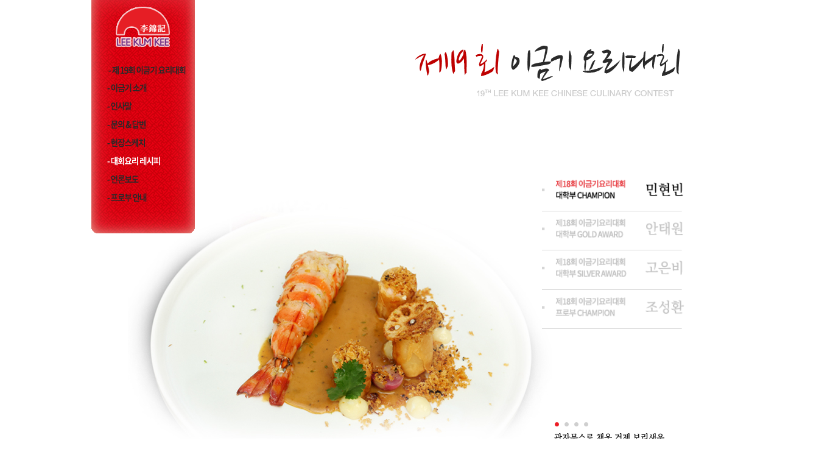

--- FILE ---
content_type: text/html
request_url: http://cookingcontest.co.kr/?nowpage=3&objpage=0&&BoardID=NOTICE&url=&boardtype=&lv=6
body_size: 6987
content:

<!DOCTYPE html PUBLIC "-//W3C//DTD XHTML 1.0 Transitional//EN" "http://www.w3.org/TR/xhtml1/DTD/xhtml1-transitional.dtd">
<html xmlns="http://www.w3.org/1999/xhtml" lang="ko" xml:lang="ko">
<head>
    <link rel="canonical" href="http://www.cookingcontest.co.kr/index.asp">
	<meta name="description" content="이금기 요리대회 공식 사이트">
	<meta http-equiv="content-type" content="text/html; charset=utf-8" />
	<meta name="naver-site-verification" content="37c9e2e9d8d29b594e1a34fbfe519e976a85016f" />
    <meta property="og:type" content="http://www.cookingcontest.co.kr/">
    <meta property="og:title" content="이금기 요리대회">
    <meta property="og:description" content="이금기 요리대회 공식 사이트">
    <meta property="og:image" content="http://www.cookingcontest.co.kr/images2/txt/tit_main_title.png">
    <meta property="og:url" content="http://www.cookingcontest.co.kr/">
	<title>이금기 요리대회</title>

	<link rel="stylesheet" type="text/css" href="../css2/layout_2013.css" media="all" />
	<script language="javascript" type="text/javascript" src="../js/embed.js"></script>
	<script language="javascript" type="text/javascript" src="../js/jquery-1.4.3.min.js"></script>
	<script language="javascript" type="text/javascript" src="../js/common.js"></script>
	<script type="text/javascript">
	if( COOKIE.get("today") != "Y") 
	{
		//window.open("popup.asp", "popup", "width=650, height=650");
		//window.open("popup.asp", "popup", "width=568, height=565");
		//window.open("popup.asp", "popup", "width=700, height=771, scrollbars=yes");
	}
	</script>
	<!--[if IE 6]>
	<script src="../js/DD_belatedPNG.js"></script>
	<script type="text/javascript">
		DD_belatedPNG.fix(".png img");
		DD_belatedPNG.fix(".png");
	</script>
	<![endif]-->
</head>
<body>
	<script type="text/javascript" src="./js/main_scroll.js"></script>
	<script>
	    //alert(window.location.host);
		if( window.location.host=="www.leekumkee.co.kr" || window.location.host=="leekumkee.co.kr")
			location.href="/qnc/ko/index.asp";

	</script>

	<div id="main_wrapper">
		<div id="visual" style="height:786px; overflow:hidden;">
			<img class="active" src="./images2/dummy/img_dummy_main0.jpg" width="1400" height="900" alt="관자무스로 채운 거제 보리새우, XO새우춘권, 중화야채피클" />
			<img src="./images2/dummy/img_dummy_main01.jpg" width="1400" height="900" alt="전북 음성의 메추리를 활용한 동파육과 육즙 하가우" />
			<img src="./images2/dummy/img_dummy_main02.jpg" width="1400" height="900" alt="크리스피 유자샐러드와 곁들인 중화식 바비큐 폭립" />
			<img src="./images2/dummy/img_dummy_main03.jpg" width="1400" height="900" alt="산호초 탕수육" />
		</div>

		<!-- 주 컨텐츠 영역 -->
		<div id="container">
	
			<!-- Left 메뉴 시작 -->
			<div id="left">
				<h1><a href="index.asp"><img src="../images2/txt/tit_snb.png" alt="이금기 요리대회" /></a></h1>
				<ul id="nav2013-new">
					<li><a href="sub1-1.asp?lv=1"><img src="../images2/txt/txt_nav1.png" alt="제18회 이금기 요리대회" /></a></li>
					<li><a href="sub2-1.asp?lv=2"><img src="../images2/txt/txt_nav2.png" alt="이금기 소개" /></a></li>
					<li><a href="sub3-1.asp?lv=3"><img src="../images2/txt/txt_nav3.png" alt="인사말" /></a></li>
					<li><a href="sub4-2.asp?lv=4"><img src="../images2/txt/txt_nav4.png" alt="문의 &amp; 답변" /></a></li>
					<li><a href="sub5-1.asp?lv=5"><img src="../images2/txt/txt_nav5.png" alt="현장스케치" /></a></li>
					<li class="on"><a href="sub6.asp?lv=6"><img src="../images2/txt/txt_nav6_on.png" alt="대회요리 레시피" /></a></li>
					<li><a href="sub7.asp?lv=7"><img src="../images2/txt/txt_nav7.png" alt="언론보도" /></a></li>
					<li><a href="sub1-3.asp?lv=8"><img src="../images2/txt/txt_nav8.png" alt="프로부 안내" /></a></li>
					
				</ul>
			</div>
			<!-- //Left 메뉴 끝 -->
			<!-- 본문 시작 -->
			<div id="content" class="png">
				<h1><img src="./images2/txt/txt_content0.png" alt="이금기 요리대회" /></h1>
				<ul id="tab" style="margin-top:125px;">
					<li><a href="#"><img src="./images2/txt/tab0_on.png" alt="제18회 이금기요리대회 대학부 CHAMPION  민현빈" style="margin-top:12px;vertical-align:bottom;width:240px;"/></a></li>
					<li ><a href="#"><img src="./images2/txt/tab01.png" alt="제18회 이금기요리대회 대학부 GOLD AWARD 안태원" style="margin-top:12px;vertical-align:bottom;width:240px;"/></a></li>
					<li ><a href="#"><img src="./images2/txt/tab02.png" alt="제18회 이금기요리대회 대학부 SILVER AWARD 고은비" style="margin-top:12px;vertical-align:bottom;width:240px;"/></a></li>
					<li style="height:70px;vertical-align:bottom;"><a href="#"><img src="./images2/txt/tab03.png" alt="제18회 이금기요리대회 프로부 CHAMPION 조성환" style="margin-top:12px;vertical-align:bottom;width:240px;"/></a></li>
				</ul>
				 <div id="selector">
				   <div>
					  <p>
						 <a href="#"><img src="http://www.cookingcontest.co.kr/images2/ico/ico_paging_on.png" id="slidepaging1" alt="" /></a>
						 <a href="#"><img src="http://www.cookingcontest.co.kr/images2/ico/ico_paging.png" id="slidepaging2" alt="" /></a>
						 <a href="#"><img src="http://www.cookingcontest.co.kr/images2/ico/ico_paging.png" id="slidepaging3" alt="" /></a>
						 <a href="#"><img src="http://www.cookingcontest.co.kr/images2/ico/ico_paging.png" id="slidepaging4" alt="" /></a>
					   </p>
					  <img src="/images2/txt/txt_tabcont0.png" id="slidecont1" alt="관자무스로 채운 거제 보리새우, XO새우춘권, 중화야채피클" />
					  <img src="/images2/txt/txt_tabcont01.png" alt="전북 음성의 메추리를 활용한 동파육과 육즙 하가우" id="slidecont2" style="display:none;" />
					  <img src="/images2/txt/txt_tabcont02.png" alt="크리스피 유자샐러드와 곁들인 중화식 바비큐 폭립" id="slidecont3" style="display:none;" />
					  <img src="/images2/txt/txt_tabcont03.png" alt="산호초 탕수육" id="slidecont4" style="display:none;" />
				   </div>
				</div>
			</div>
			<!-- //본문 끝 -->
		</div>
		<!-- //주 컨텐츠 영역 -->
		<!-- 하단 푸터 -->
		<div id="footer" class="png">
			<div>
				<img src="../images2/txt/txt_footer.png" alt="사이트 정보"  usemap="#imgmap201712214546" />
				<map id="imgmap201712214546" name="imgmap201712214546">
					<!--<area shape="rect" alt="주식회사 오뚜기" title="새창으로 연결" coords="793,2,974,55" href="https://www.facebook.com/TrueAussieBeefKorea/" target="_blank" />-->
					<area shape="rect" alt="이금기에 대해 더 알고 싶으시면" title="새창으로 연결" coords="755,62,973,92" href="https://kr.lkk.com/ko-kr" target="_blank" />
				</map>
			</div>
		</div>
		<!-- //하단 푸터 -->
	</div>
</body>
</html>

--- FILE ---
content_type: text/css
request_url: http://cookingcontest.co.kr/css2/layout_2013.css
body_size: 5599
content:
@charset "utf-8";
@import url('default.css');
@import url('board.css');

html, body{height:auto; overflow-x:hidden;}
html{overflow-y:scroll;}

/* layout */
#left{float:left; width:172px; height:383px; overflow:hidden; background:url(../images2/txt/bg_snb.png) left top no-repeat;}
#left h1	{text-align: center;margin-top: 10px;}
#left h1 img	{display: inline-block;}
#left ul{margin-top:25px;}
#left ul li{float:left;padding: 3px 0 3px 18px;}
#left ul li, #left ul li a{font-size:0;}
#container{position:relative; z-index:100; margin:0 auto; width:980px; height:1%; overflow:hidden;}
#content{position:relative; float:right; width:788px;}
#footer{padding-top:35px; height:120px; background:url(../images2/bg/bg_footer.png) left top repeat-x;}
#footer div{margin:0 auto; width:980px;}

/*
#sub_wrapper{background:url(../images/bg/bg_header.gif) left top repeat-x;}
#footer div{margin:0 auto; width:980px;}
*/

/* 메인 */
#main_wrapper{position:relative;}
#main_wrapper h1 img{display:inline;}
#main_wrapper #visual{position:absolute; z-index:50; top:0; left:50%; margin-left:-700px; width:1400px; height:786px;}
#main_wrapper #content{height:786px; text-align:right;}
#main_wrapper #main_container{position:relative; z-index:100;}
#main_wrapper #footer{margin-top:-30px;}
#main_wrapper #visual img{position:absolute; top:0; left:0; z-index:1;}
#main_wrapper #visual img.active{z-index:5;}
#selector{position:absolute; top:680px; left:568px;}
#selector p{margin:0 0 11px 1px; text-align:left;}
#selector p a{display:inline-block; margin-right:6px;}

#sub_wrapper{background:url(../images2/bg/bg_header.jpg) left top repeat-x;}
#sub_wrapper #footer{margin-top:80px;}

/* 페이지 위치 */
#page_header{position:relative; height:54px; overflow:hidden;}
#scrum{position:absolute; top:28px; right:0;}
#scrum, #scrum a{color:#676666;}
#scrum span{padding-right:2px;}
#page_header ul{padding-top:18px;height:36px; overflow:hidden;}
#page_header ul li{float:left; margin-right:2px;}

#page_title{margin:31px 0 0 20px;}

/* sub_title - 서브 타이틀 부분 */
#sub_container .sub_navi{width:818px; height:53px; padding-left:18px; margin-bottom:19px; background:url(../images/sub/sub_top_bg.gif) repeat-x 0 0;}
#sub_container .sub_navi .tap{padding-top:17px; float:left; height:36px;}
#sub_container .sub_navi .tap li{float:left; margin-right:2px;}

#sub_container .sub_navi .location{float:right; padding:29px 18px 0 0;}
#sub_container .sub_navi .location .goal{color:#6397d9;}
#sub_container .sub_navi .location img{vertical-align:middle;}

#sub_container .sub_title{height:38px; padding:0 0 16px 18px;}


/* sub_contents - 서브 내용부분 */
.sub_contents{padding-left:1px;}
/*.sub_contents{padding-left:1px; height:640px;  overflow-y:auto; overflow-x:hidden;} */

.rec_btn{padding-left:185px;}
.rec_btn li{float:left; margin-left:8px;}

.contest_list{margin:31px 0 0 20px; height:1%; overflow:hidden;}
.contest_list li{float:left;}
.contest_list .tab_subyear{display:block;width:100%;overflow:hidden;}
.contest_list .tab_subyear li{margin-right:2px; margin-bottom:2px;height:28px;float:left;}
.contest_list .img{margin-top:50px; height:334px;}
.contest_list .big{width:506px; height:334px; margin-right:6px; background:#f0f0f0;}
.contest_list .small{width:256px; height:334px; overflow:hidden;}
.contest_list .small div{width:260px;}
.contest_list .small ul li{width:126px; height:109px; margin:0 4px 4px 0; background:#f0f0f0;}
.contest_list .small img{cursor:pointer;}

.board{width:748px; margin:21px 0 0 20px; overflow:hidden;}

.board_list_box, .board_view_box{margin-top:0;}

.q_a{width:748px;}
.q_a img{vertical-align:middle;}
.q_a .question{margin:10px 0; width:770px; height:30px;  background:url(../images/common/dot_line.gif) repeat-x 0 bottom; cursor:pointer;}
.q_a .question li{background:url(../images/common/icon_q.gif) no-repeat 0 0; padding-left:20px;}
.q_a .answer{width:748px;  background:#eaeaea; padding:10px; color:#333;}
.q_a .answer li{background:url(../images/common/icon_a.png) no-repeat 0 0; padding-left:30px;line-height:25px;}

.space1{height:30px;}
.space2{height:20px;}
.space3{height:10px;}
.space4{height:5px;}
.space5{height:1px;}

.lst_thumnails{margin:30px 0 0 20px; width:768px; overflow:hidden;}
.lst_thumnails ul{width:110%; height:1%; overflow:hidden;}
.lst_thumnails ul li{float:left; margin:0 18px 12px 0; padding:12px 0 0 12px; width:166px; height:178px; background:url(../images2/bg/bg_thumnails.jpg) left top no-repeat;}
.lst_thumnails ul li .thum{display:block; width:154px; height:112px;}
.lst_thumnails ul li p.name{margin-top:10px;}
.lst_thumnails ul li p.name a{color:#302f2f;}
.lst_thumnails ul li p.date{color:#808080;}
.viw_thumnails{margin:30px 0 0 20px;}
.viw_thumnails .header{height:35px; overflow:hidden; border-top:1px solid #ccc; border-bottom:1px solid #dbdbdb; background:#eaeaea;}
.viw_thumnails .header h3, .viw_thumnails .header .hits, .viw_thumnails .header .date{position:relative; float:left; height:35px; line-height:37px;}
.viw_thumnails .header img{position:absolute; top:12px; left:0;}
.viw_thumnails .header h3{width:479px; padding-left:71px; color:#333;}
.viw_thumnails .header h3 img{left:18px;}
.viw_thumnails .header .hits{width:47px; padding-left:53px;}
.viw_thumnails .header .date{width:76px; padding-left:42px;}
.viw_thumnails .thum{margin-top:27px;text-align:center;}
.viw_thumnails .cont{margin:23px 0 89px 0;}
.viw_thumnails .btns{padding-top:16px; border-top:2px solid #e4e4e4; text-align:right;}

--- FILE ---
content_type: text/css
request_url: http://cookingcontest.co.kr/css2/default.css
body_size: 2488
content:
@charset "utf-8";


html, body, div, span, object, iframe, h1, h2, h3, h4, h5, h6, p, blockquote, pre, a, abbr, address, big, cite, code, del, dfn, em, font, img, ins, q, s, samp, small, strike, strong, sub, sup, tt, var, b, u, i, dl, dt, dd, ol, ul, li, fieldset, form, label, legend, table, caption, tbody, tfoot, thead, tr, th, td 
{margin:0; padding:0; font-family:'돋움', dotum, Arial,Trebuchet MS, Helvetica, sans-serif;}

html{line-height:0; height:100%;} /* opera 10 */
body{height:100%; font-size:0.75em; line-height:1.5; background:#fff; color:#777; font-family:'돋움', dotum, Arial,Trebuchet MS, Helvetica, sans-serif;}


p,br,body,td,table,tr,input,select,textarea { color:#777;font-family:"돋움";font-size:12px;line-height:150%; }

a:hover {color:#fa7220;  text-decoration:none;}

table{border-collapse:collapse; border-spacing:0;}
table caption{width:0; height:0; overflow:hidden; visibility:hidden; font-size:0; line-height:0;}

h1, h2, h3, h4, h5, h6{font-size:100%; margin:0; padding:0;}
h1 img, h2 img, h3 img, h4 img, h5 img, h6 img{display:block;}

img, fieldset, button{border:0 solid transparent;}
button img{display:none;}
img{vertical-align:top;}

ol, ul{list-style:none;}
blockquote, q{quotes:none;}
hr{display:none;}

a:link, a:visited{color:#5b5b5b; text-decoration:none;}
a:hover{text-decoration:none;}
a:active{text-decoration:none;}

textarea{overflow:auto;}
html:first-child select{padding-right:6px; height:20px;} /* Opera 9 & Below Fix */
option{padding-right:6px;} /* Firefox Fix */
legend{position:absolute; top:0; left:0; width:0; height:0; overflow:hidden; visibility:hidden; font-size:0; line-height:0;}

/* 보이지 않는 텍스트 */
.blindtext {visibility:visible; width:0; height:0; overflow:hidden; font-size:0; line-height:0; text-indent:-3000em; position:absolute;}


/*스크롤바 스타일 */
body {
scrollbar-3dLight-Color: #efefef; 
scrollbar-arrow-color: #777; 
scrollbar-base-color: #efefef; 
scrollbar-Face-Color: #dfdfdf; 
scrollbar-Track-Color: #efefef; 
scrollbar-DarkShadow-Color: #efefef; 
scrollbar-Highlight-Color: #fff; 
scrollbar-Shadow-Color: #ccc;
}

.download	{display:block;text-align:right;padding:35px 25px 15px 0;/*position: absolute;right: 25px;top: 45px;*/}
.download a	{display: inline-block;padding: 0 15px;line-height: 38px;background: #bd171c;color: #fff;font-size: 14px;border-radius: 5px;letter-spacing: -1px;}
.download a ~ a	{margin-left: 5px;}


--- FILE ---
content_type: text/css
request_url: http://cookingcontest.co.kr/css2/board.css
body_size: 2556
content:
@charset "utf-8";

/* board list */
.board_list_box{width:100%; background:url(../images/common/board_bg.gif) repeat-x 0 0; margin-top:16px; }
.board_list{width:100%; border-bottom:2px solid #f2f2f2;}
.board_list thead{padding-bottom:1px; }
.board_list thead img{vertical-align:top;}
.board_list th{height:25px; background:url(../images/common/board_line.gif) no-repeat right 50%; }
.board_list th.end{background:none;}
.board_list td{text-align:center; padding:12px 0; background:url(../images/common/dot_line.gif) repeat-x 0 bottom; }
.board_list td.aliL{text-align:left;}
.board_list td.end{background:none;}
.board_list img{vertical-align:middle;}




/* board write */
.board_write{width:100%; border-top:2px solid #ddd; border-bottom:2px solid #e4e4e4;}
.board_write img{vertical-align:middle;}
.board_write th{background:#f5f5f5 left 49%; text-align:center; height:30px; border-bottom:2px solid #fff; }

.board_write td{text-align:left; padding:7px 5px; border-bottom:1px solid #dbdbdb; margin-top:1px;}
.board_write em{color:#cc3366; font-style:normal;}
.board_write .input_text{height:17px; border:1px solid #ddd;}
.board_write .input_text_area{width:100%; height:200px; border:1px solid #ddd;}
.board_write .input_text_title{width:100%; border:1px solid #ddd;}
.board_write .input_file{width:100%; border:1px solid #ddd;}



/* board view */
.board_view_box{width:100%; background:url(../images/common/view_bg.gif) repeat-x 0 0; margin-top:16px; }
.board_view{width:100%; border-top:1px solid #ccc; border-bottom:2px solid #e4e4e4;}
.board_view img{vertical-align:middle;}
.board_view th{padding-left:18px; text-align:left; height:35px; border-bottom:1px solid #dbdbdb; background:url(../images/common/view_line.gif) no-repeat right 50%; }
.board_view th.end{background:none;}
.board_view td{text-align:left; padding:10px 5px; border-bottom:1px solid #dbdbdb;}
.board_view em{color:#333; font-style:normal;}
.board_view .input_file{width:100%; border:1px solid #ddd;}

.board_view .date{text-align:right; margin-left:3px;}



/* paging */
.paging{margin-top:10px; margin-bottom:20px;text-align:center;}
.paging strong{color:#ee0000;}
.paging img{vertical-align:middle;}


/* img_paging */
.img_paging{margin:10px 0 0 450px;; margin-bottom:20px; text-align:center;}
.img_paging strong{color:#ee0000;}
.img_paging img{vertical-align:middle;}




/* board btn */
.board_btn fieldset{text-align:left;}
.board_btn{text-align:right; margin-top:16px;}
.board_btn .btn{margin-left:1px;}




--- FILE ---
content_type: application/javascript
request_url: http://cookingcontest.co.kr/js/embed.js
body_size: 3494
content:
function fn_ShowEmbedObject(OBJ_ELEMENT_ID) {
    //alert(OBJ_ELEMENT_ID.text);
    document.write(OBJ_ELEMENT_ID.text);
    OBJ_ELEMENT_ID.id = "";
}

// Flash 
function FlashLoad(url,w,h,bg,t,code,id){
document.write("\
<object classid='clsid:d27cdb6e-ae6d-11cf-96b8-444553540000' codebase='http://fpdownload.macromedia.com/pub/shockwave/cabs/flash/swflash.cab#version=8,0,0,0' width="+w+" height="+h+" id="+id+">\
<param name='movie' value="+url+" />\
<param name='wmode' value="+t+" />\
<param name='bgcolor' value="+bg+" />\
<param name='allowScriptAccess' value='sameDomain' />\
<param name='quality' value='high' />\
<param name='menu' value='false' />\
<param name='flashVars' value='&"+code+"' />\
<embed src="+url+" width="+w+" height="+h+" name="+id+" bgcolor="+bg+" allowScriptAccess='sameDomain' quality='high' wmode='"+t+"' type='application/x-shockwave-flash' pluginspage='http://www.macromedia.com/go/getflashplayer' />\
</object>\
");
}

// ȭ���߾ӿ� ��â���� �Լ�
function new_window(url, name, option, width, height, left, top)
{
	var win_width;
	var win_height;

	// ��â�� ���� ��ǥ���� ���Ѵ�.
	if(screen.width < width)
	{
		win_width = 0;
		width = screen.width;
	}
	else
	{
		win_width = (screen.width - width) / 2;
	}

	if(screen.height < height)
	{
		win_height = 0;
		height = screen.height;
	}
	else
	{
		win_height = (screen.height - height) / 2;
	}

	// �ɼ�ó��
	if(!option)
	{
		option = "resizable=no,scrollbars=yes,menubar=no,status=no";
	}

	if(left)
		win_width = left;

	if(top)
		win_height = top;

	// ��â�� ����.
	window.open(url,name,option+',width='+width+',height='+height+',left='+win_width+',top='+win_height);
}


function fn_ShowEmbedObject(OBJ_ELEMENT_ID) {
    //alert(OBJ_ELEMENT_ID.text);
    document.write(OBJ_ELEMENT_ID.text);
    OBJ_ELEMENT_ID.id = "";
}


<!-- ��ũ ���� ���ֱ� --> 
function bluring(){ 
if(event.srcElement.tagName=="A"||event.srcElement.tagName=="IMG") document.body.focus();} 
document.onfocusin=bluring; 

<!-- �ѿ����̹��� -->
function MM_swapImgRestore() { //v3.0
  var i,x,a=document.MM_sr; for(i=0;a&&i<a.length&&(x=a[i])&&x.oSrc;i++) x.src=x.oSrc;
}

function MM_preloadImages() { //v3.0
  var d=document; if(d.images){ if(!d.MM_p) d.MM_p=new Array();
    var i,j=d.MM_p.length,a=MM_preloadImages.arguments; for(i=0; i<a.length; i++)
    if (a[i].indexOf("#")!=0){ d.MM_p[j]=new Image; d.MM_p[j++].src=a[i];}}
}

function MM_findObj(n, d) { //v4.01
  var p,i,x;  if(!d) d=document; if((p=n.indexOf("?"))>0&&parent.frames.length) {
    d=parent.frames[n.substring(p+1)].document; n=n.substring(0,p);}
  if(!(x=d[n])&&d.all) x=d.all[n]; for (i=0;!x&&i<d.forms.length;i++) x=d.forms[i][n];
  for(i=0;!x&&d.layers&&i<d.layers.length;i++) x=MM_findObj(n,d.layers[i].document);
  if(!x && d.getElementById) x=d.getElementById(n); return x;
}

function MM_swapImage() { //v3.0
  var i,j=0,x,a=MM_swapImage.arguments; document.MM_sr=new Array; for(i=0;i<(a.length-2);i+=3)
   if ((x=MM_findObj(a[i]))!=null){document.MM_sr[j++]=x; if(!x.oSrc) x.oSrc=x.src; x.src=a[i+2];}
}

<!-- ��â ���� -->
function MM_openBrWindow(theURL,winName,features) { //v2.0
  window.open(theURL,winName,features);
}



function LinkOpen(paraURL)
		{
			var moveURL = "../inc/openwin.php?TargetURL=" + paraURL;
			window.open(moveURL, 'LinkWin', 'scrollbars=yes,resizable=yes,top=0,left=0,width=800,height=600');
			
		}

--- FILE ---
content_type: application/javascript
request_url: http://cookingcontest.co.kr/js/common.js
body_size: 39976
content:
//쿠키 읽고 쓰기 
var COOKIE = {
	//쿠키값 설정하기 
	set:function (n,v,e,t) {       
		var expireDate = new Date();
		var cookieValue;

		switch ( t ) {
			case 'day' :
				expireDate.setDate(expireDate.getDate() + e);
				break;
			case 'hour' :
				expireDate.setTime(expireDate.getTime() + (e*60*60*1000));
				break;
			default :
				expireDate.setDate(expireDate.getDate() + e);
		}

		if ( e ) {
			cookieValue = escape(v)  + '; expires='+expireDate.toGMTString();
		} else {
			cookieValue = escape(v) ;
		}

		document.cookie = n + '=' + cookieValue + '; path=/';
	},

	//쿠키값 가져오기 
	get:function(n) {
		var cookies = document.cookie.split(';');
		var i, key, val, size, idx;
		size = cookies.length;
		for ( i=0; i<size; i++ ) {
			idx =  cookies[i].indexOf('=');
			key = cookies[i].substr(0, idx);
			val = cookies[i].substr(idx+1);			
			key = key.replace(/^\s+|\s+$/g,"");

			if ( key == n ) {
				return unescape(val);
			}
		}

	},

//쿠키값 삭제하기 
	del:function(n) {
		this.set(n,'',-1);

	}
}



//정규 표현식을 사용하여 화이트스페이스를 빈문자로 전환
function trim(str){
	str = str.replace(/^\s*/,'').replace(/\s*$/, ''); 
	return str; //변환한 스트링을 리턴.
}

//스크롤 없는 팝업창 띄우기
function pop_up(url, name, w, h){
	var winpos = "left=" + ((window.screen.width-parseInt(w))/2) + ",top=" + ((window.screen.height-parseInt(h))/2) + ",width=" + w + ",height=" + h;
	window.open(url, name, winpos);
}

//스크롤 있는 팝업창 띄우기
function scroll_popup(url, name, w, h){
	var winpos = "scrollbars=yes,left=" + ((window.screen.width-parseInt(w))/2) + ",top=" + ((window.screen.height-parseInt(h))/2) + ",width=" + w + ",height=" + h;
	window.open(url, name, winpos);
}



//숫자만 입력-------------------------------------
function onlynum(theField){
	
	var inText = theField.value;
	var ret;

	for (var i = 0; i < inText.length; i++) {
	    ret = inText.charCodeAt(i);
		if (!((ret > 47) && (ret < 58)||ret==8 || ret==9 || ret==13 || ret==46))  {
			alert("숫자만 입력하세요.   ");
			theField.value = "";
			theField.focus();
			return false;
		}
	}
	//return true;
}


//한글만 입력-------------------------------------
function onlyhan(theField) {
	//var form = document.form1;
	var box = theField;
	var str = box.value;
	for(i=0; i<str.length; i++){
		if(!((str.charCodeAt(i) > 0x3130 && str.charCodeAt(i) < 0x318F) || (str.charCodeAt(i) >= 0xAC00 && str.charCodeAt(i) <= 0xD7A3))){
			alert("한글만 입력하세요.   ");
			box.value = "";
			return false;
		}
		else; // 처리
	}
}


//바이트수 체크 함수 
function checkBytes(expression)
{
	  var VLength=0;
	  var temp = expression;
	  var EscTemp;
	  if(temp!="" & temp !=null)
	  {
		   for(var i=0;i<temp.length;i++) 
		   {
			    if (temp.charAt(i)!=escape(temp.charAt(i)))  
			    {
				     EscTemp=escape(temp.charAt(i));
				     if (EscTemp.length>=6)
				      	VLength+=2;
				     else
				      	VLength+=1;
			    }
			    else
			     	VLength+=1;
		   }
	  }
	  return VLength;
 }

 /**
 * 입력받을 수 있는 값을 필터링한다.
 * ex : <input type="text" ..... onkeydown="filterInputData('[0-9]')"> ; 숫자만 키입력이 가능한 text filed
 * ex : <input type="text" ..... onkeydown="filterInputData('[0-9a-zA-Z]')"> ; 영문,숫자만 키입력이 가능한 text filed
 * @param filter : 필터링할 정규표현식 ex) '[0-9]':0~9의 값만 허용, '[a-zA-Z]':알파벳만 허용
 * @return 
 */
function filterInputData(filter) 
{
    if (filter) 
    {
    	var sKey = String.fromCharCode(event.keyCode);
        var re = new RegExp(filter);
        if (!re.test(sKey)) 
        {
			key = window.event.keyCode;
			if ( !(key==13||key==8||key==46) ){
        		alert('숫자만 입력하세요');
				event.returnValue = false;
			}
        }
    }
}

function chkWorkNumb(strNumb) 
{ 
	//   제목   :  사업자 등록번호 Check
	//
	//   사용법
	//
	//   입력된 사업자 등록번호의 유효성을 Check
	//   입력된 사업자번호는 "-"를 제외한 숫자만을 입력하여야한다.
	//
	//   strNumb : 사업자 등록번호 입력란 NAME 
	//

	// 입력란의 객체 생성
	strNumb_obj = eval("document.all." + strNumb);

	// 첫번째 입력란에 입력된 text
	strNumb_num = strNumb_obj.value;

	if(isNaN(strNumb_num)) 
        	{ 
				alert("숫자만 입력되어야합니다."); 
				text_clear(strNumb); //입력란 clear
				strNumb_obj.focus(); //입력란 focus
			    return false; 
        	} 

	if(strNumb_num.length != 10) 
        	{ 
				alert("사업자등록번호가 잘못되었습니다."); 
				text_clear(strNumb); //입력란 clear
				strNumb_obj.focus(); //입력란 focus
			    return false; 
			} 


	//////////////////////////////////////////////////////////
	//    사업자등록번호 유효성 확인 루틴					//
	//////////////////////////////////////////////////////////


	sumMod = 0; 

	
	sumMod += parseInt(strNumb_num.substring(0,1)); 
	sumMod += parseInt(strNumb_num.substring(1,2)) * 3 % 10; 
	sumMod += parseInt(strNumb_num.substring(2,3)) * 7 % 10; 
	sumMod += parseInt(strNumb_num.substring(3,4)) * 1 % 10; 
	sumMod += parseInt(strNumb_num.substring(4,5)) * 3 % 10; 
	sumMod += parseInt(strNumb_num.substring(5,6)) * 7 % 10; 
	sumMod += parseInt(strNumb_num.substring(6,7)) * 1 % 10; 
	sumMod += parseInt(strNumb_num.substring(7,8)) * 3 % 10; 
	sumMod += Math.floor(parseInt(strNumb_num.substring(8,9)) * 5 / 10); 
	sumMod += parseInt(strNumb_num.substring(8,9)) * 5 % 10; 
	sumMod += parseInt(strNumb_num.substring(9,10)); 
	if(sumMod % 10 != 0) 
		{ 
		alert("사업자등록번호가 잘못되었습니다."); 
		text_clear(strNumb); //입력란 clear
		strNumb_obj.focus(); //입력란 focus
		return false; 
		} 

	//////////////////////////////////////////////////////////
	//    확인 루틴끝										//
	//////////////////////////////////////////////////////////
} 


function emailCheck (emailad,input_id) 
{
	//   제목   :  이메일 Check
	//
	//   사용법
	//
	//   입력된 이메일의 유효성을 Check
	//   emailad : 사용자가 입력한 이메일 전체
	//   input_id : 이메일 입력필드 name


	// 입력란의 객체 생성
	input_obj = document.getElementById(input_id);
	
	// 이메일 유효성 확인 정규식 시작
	
	var exclude=/[^@\-\.\w]|^[_@\.\-]|[\._\-]{2}|[@\.]{2}|(@)[^@]*\1/;
	var check=/@[\w\-]+\./;
	var checkend=/\.[a-zA-Z]{2,3}$/;


	if(((emailad.search(exclude) != -1)||(emailad.search(check)) == -1)||(emailad.search(checkend) == -1))
	{
		alert("이메일 형식이 아닙니다");
		input_obj.value="";
		input_obj.focus();  //입력란 focus
		return false;
	}
	else 
	{
		return true;
	}
	
	// 정규식 끝
}
 

function validation_object(obj)
{

	//   제목   :  VALIDATION OBJECT
	//
	//   사용법
	//
	//   해당객체의 유효성을 확인한다.
	//   확인 가능 객체는 <input type="text,password">,<textarea>두가지 객체를 지원한다.
	//	 유효성 체크를 완료한경우 true를 체크도중 오류발생시 false를 반환
	//	 체크방법은 해당 객체의 Attribute를 확인하여 이로 유효성여부를 확인
	//
	//	 Attribute종류
	//	
	//	 minlength : 최소 입력길이 (minlength = "숫자" 형태로 기록)
	//   insert_type : 입력문자열의 type 
	//                 kor : 한글만 입력
	//                 eng : 영어만 입력
	//                 num : 숫자만 입력
	//                 kornum : 한글과 숫자만 입력
	//                 engnum : 영어와 숫자만 입력
	//                 engkor : 한글과 영어만 입력
	//	 essential_type : 필수 입력여부 (y,n으로 구분입력)
	//
	//   obj : 유효성을 확인한 객체 (this형태로 입력)
	//
	
	
 	if (obj.value =="")
	{
		return true;
	}

	minlength = obj.minlength; // 최소 입력길이
	
	insert_type = obj.insert_type; // 입력문자열 type

	essential_type = obj.essential_type; // 필수 입력 여부
	
	target_text = obj.value;  // 확인 대상 문자열
	
	target_text = replace_empty_string(target_text); //  문자열에서 공백 제거
	
	if (essential_type != null) // attribute의 존재 여부검사
	{
		if(essential_type == "y") // 필수 입력항목인지 여부 확인
		{
			if(target_text =="")
			{
				// 입력문자열 없음
				
				alert("필수항목을 입력하십시요"); // 오류 메세지 출력 
				obj.focus(); // 확인 대상 객체로 focus이동
				return false; // false반환
			}
		}
	}	
	if (minlength != null) // attribute의 존재 여부검사
	{
		if (new Number(minlength) > target_text.length) // 최소 입력길이와 대상문자열의 길이 비교
		{
			alert("해당항목은 " + minlength + "글자 이상 입력하여야 합니다."); // 오류 메세지 출력
			obj.value = "" 
			obj.focus(); // 확인 대상 객체로 focus이동
			return false; // false반환
		}
	}
	
	if (insert_type != null)// attribute의 존재 여부검사
	{
		// insert type에 따라 switch문 실행
		
		switch(insert_type)
		{
			case "kor" : // 한글만 입력
				
				status = 1; // 에러 확인 코드
				
				l1 = target_text.length;  // 문자열 길이
				
				// 문자열을 한개씩 분리하여 type확인
				for (i=0;i<l1;i++)
				{
					test_string = target_text.substring(i,i+1);  // 문자열 분리
					test_string_code = test_string.charCodeAt(0); // type확인
				 
					if (test_string_code > 44031 && test_string_code < 63087)
					{
						// 한글
						status = 1;
					}
					else
					{
						// 한글이 아닐경우
						status = 2; // 상태 변경
						break;// LOOP종료
					}
					
				}
				if (status == 2) // 에러 상태 확인
				{
					// 오류발생
					
					alert("해당 입력란은 한글만 입력할수 있습니다."); // 오류메세지 출력
					obj.value = ""; // 입력 객체 초기화
					obj.focus(); // 입력 객체 포커스 이동
					return false; // false반환
				}
				break; // switch문 종료
				
			case "eng" : // 영어만 입력
				status = 1; // 에러 확인 코드
				
				l1 = target_text.length; // 문자열 길이
				
				// 문자열을 한개씩 분리하여 type확인
				
				for (i=0;i<l1;i++)
				{
					test_string = target_text.substring(i,i+1); // 문자열 분리
					test_string_code = test_string.charCodeAt(0); // type확인
				 
					if ((test_string_code > 64 && test_string_code < 91)||(test_string_code > 96 && test_string_code < 123))
					{
						// 영문
						status = 1;
					}
					else
					{
						//영문이 아닐경우
						status = 2; // 상태 변경
						break; // LOOP종료
					}
					
				}
				if (status == 2) // 에러 상태 확인
				{
					// 오류발생
					
					alert("해당 입력란은 영어만 입력할수 있습니다."); // 오류메세지 출력
					obj.value = ""; // 입력 객체 초기화
					obj.focus(); // 입력 객체 포커스 이동
					return false; // false반환
				}		
				break; // switch문 종료
					
			case "num" : // 숫자만 입력
				status = 1; // 에러 확인 코드
				
				target_text = obj.value;	// 숫자체크시 공백이 있을시 error처리
				l1 = target_text.length; // 문자열 길이
				
				// 문자열을 한개씩 분리하여 type확인
				
				for (i=0;i<l1;i++)
				{
					test_string = target_text.substring(i,i+1); // 문자열 분리
					test_string_code = test_string.charCodeAt(0); // type확인
				 
					if (test_string_code > 47 && test_string_code < 58)
					{
						// 숫자
						status = 1;
					}
					else
					{
						// 숫자가 아닐 경우
						status = 2; // 상태 변경
						break; // LOOP종료
					}
					
				}
				if (status == 2) // 에러 상태 확인
				{
					// 오류발생
					alert("해당 입력란은 숫자만 입력할수 있습니다."); // 오류메세지 출력
					obj.value = ""; // 입력 객체 초기화
					obj.focus(); // 입력 객체 포커스 이동
					return false; // false반환
				}		
				break; // switch문 종료
							
			case "engnum" : // 영어와 숫자만 입력
			
				status = 1; // 에러 확인 코드
				
				l1 = target_text.length; // 문자열 길이
				
				// 문자열을 한개씩 분리하여 type확인
				
				for (i=0;i<l1;i++)
				{
					test_string = target_text.substring(i,i+1); // 문자열 분리
					test_string_code = test_string.charCodeAt(0); // type확인
				 
					if ((test_string_code > 64 && test_string_code < 91)||(test_string_code > 96 && test_string_code < 123) || (test_string_code > 47 && test_string_code < 58))
					{
						// 영어와 숫자
						status = 1;
					}
					else
					{
						// 영어와 숫자가 아닐경우
						status = 2; // 상태 변경
						break; // LOOP종료
					}
					
				}
				if (status == 2)// 에러 상태 확인
				{
					// 오류발생
					alert("해당 입력란은 영어와 숫자만 입력할수 있습니다."); // 오류메세지 출력
					obj.value = ""; // 입력 객체 초기화
					obj.focus(); // 입력 객체 포커스 이동
					return false; // false반환
				}		
				break; // switch문 종료
				
			case "kornum" : // 한글과 숫자만 입력
				status = 1; // 에러 확인 코드
				
				l1 = target_text.length; // 문자열 길이
				
				// 문자열을 한개씩 분리하여 type확인
				
				for (i=0;i<l1;i++)
				{
					test_string = target_text.substring(i,i+1); // 문자열 분리
					test_string_code = test_string.charCodeAt(0); // type확인
				 
					if ((test_string_code > 47 && test_string_code < 58) || (test_string_code > 44031 && test_string_code < 63087))
					{
						// 한글과 숫자
						status = 1;
					}
					else
					{
						// 한글과 숫자가 아닐경우
						status = 2; // 상태 변경
						break; // LOOP종료
					}
					
				}
				if (status == 2) // 에러 상태 확인
				{
					// 오류발생
					
					alert("해당 입력란은 한글과 숫자만 입력할수 있습니다."); // 오류메세지 출력
					obj.value = ""; // 입력 객체 초기화
					obj.focus(); // 입력 객체 포커스 이동
					return false; // false반환
				}		
				break; // switch문 종료
						
			case "engkor" : // 영어와 한글만 입력
				status = 1; // 에러 확인 코드
				
				l1 = target_text.length; // 문자열 길이
				
				// 문자열을 한개씩 분리하여 type확인
				
				for (i=0;i<l1;i++)
				{
					test_string = target_text.substring(i,i+1); // 문자열 분리
					test_string_code = test_string.charCodeAt(0); // type확인
				 
					if ((test_string_code > 64 && test_string_code < 91)||(test_string_code > 96 && test_string_code < 123) || (test_string_code > 44031 && test_string_code < 63087))
					{
						//영어와 한글
						status = 1;
					}
					else
					{
						//영어와 한글이 아닐경우
						status = 2; // 상태 변경
						break; // LOOP종료
					}
					
				}
				if (status == 2) // 에러 상태 확인
				{
					// 오류발생
					alert("해당 입력란은 한글과 영어만 입력할수 있습니다.");// 오류메세지 출력
					obj.value = ""; // 입력 객체 초기화
					obj.focus(); // 입력 객체 포커스 이동
					return false; // false반환
				}		
				break; // switch문 종료

			case "engkornum" : // 영어와 한글와 숫자만 입력
				status = 1; // 에러 확인 코드

				l1 = target_text.length; // 문자열 길이
				
				// 문자열을 한개씩 분리하여 type확인
				
				for (i=0;i<l1;i++)
				{
					test_string = target_text.substring(i,i+1); // 문자열 분리
					test_string_code = test_string.charCodeAt(0); // type확인

					if ((test_string_code > 64 && test_string_code < 91)||(test_string_code > 96 && test_string_code < 123) || (test_string_code > 44031 && test_string_code < 63087)|| (test_string_code > 47 && test_string_code < 58))
					{
						//영어와 한글와 숫자
						status = 1;
					}
					else
					{
						//영어와 한글와 숫자가 아닐경우
						status = 2; // 상태 변경
						break; // LOOP종료
					}
					
				}
				if (status == 2) // 에러 상태 확인
				{
					// 오류발생
					alert("해당 입력란은 한글과 영어와 숫자만 입력할수 있습니다.");// 오류메세지 출력
					obj.value = ""; // 입력 객체 초기화
					obj.focus(); // 입력 객체 포커스 이동
					return false; // false반환
				}		
				break; // switch문 종료
		}
	}	
	
	return true;
}
 
 
function replace_string(oritext,targettext,replacetext)
{

	//   제목   :  REPLACE STRING
	//
	//   사용법
	//
	//   문자열내의 특정 문자를 다른 문자로 치환
	//	 문자열 치환후 최종결과를 반환
	//
	//   oritext : 전체 문자열
	//   targettext : 변경 대상 문자
	//   replacetext : 변경할 문자
	//
	
	while(oritext.indexOf(targettext) != "-1")
	{	
		oritext = oritext.replace(targettext,replacetext);
	}
	return oritext;
}
 
function check_email_two_obj(obj_name1,obj_name2)
{
	//   제목   :  이메일 Check
	//
	//   사용법
	//
	//   두개의 입력 필드에 입력된 이메일의 유효성을 Check
	//   obj_name1 : 사용자가 입력한 이메일의 첫번째 필드 Name
	//   obj_name2 : 사용자가 입력한 이메일의 두번째 필드 Name


	// 입력란의 객체 생성
	obj1 = eval("document.all." + obj_name1);
	obj2 = eval("document.all." + obj_name2);
	
	mail1 = obj1.value
	mail2 = obj2.value
	
	if (mail1 == "")
	{
		alert("이메일 형식이 아닙니다");
		text_clear(obj_name1)
		obj1.focus()
		return false;
	}
	if (mail2 == "")
	{
		alert("이메일 형식이 아닙니다");	
		text_clear(obj_name2)
		obj12.focus()
		return false;
	}
	
	emailad = mail1 + "@" + mail2
	// 이메일 유효성 확인 정규식 시작
	
	var exclude=/[^@\-\.\w]|^[_@\.\-]|[\._\-]{2}|[@\.]{2}|(@)[^@]*\1/;
	var check=/@[\w\-]+\./;
	var checkend=/\.[a-zA-Z]{2,3}$/;


	if(((emailad.search(exclude) != -1)||(emailad.search(check)) == -1)||(emailad.search(checkend) == -1))
	{
		alert("이메일 형식이 아닙니다");
		text_clear(obj_name1 + "|" + obj_name2); //입력란 clear
		obj1.focus()  //입력란 focus
		return false;
	}
	else 
	{
		return true;
	}
	
	// 정규식 끝	
}



function chkYear(obj_name) 
{
//alert('chkYear');

	//   제목   :  년도 Check
	//
	//   사용법
	//
	//   입력된 년도의 유효성을 Check
	//   obj_name : 사용자가 입력한 필드 Name
	
	// 객체 생성
	obj = eval("document.all." + obj_name);
	
	var year = obj.value;

	if(year=="")
		return true;

	if ((year.length!=4)|| isNaN(year) || year < 1900) 
	{
		// 입력된 년도가 4자리인지 숫자로 구성된 것인지 검사
			
		alert("년도 입력이 올바르지 않습니다");
		obj.value = "";
		obj.focus();
		return false;
	}
	else
	{
		return true;
	}
}
 
function chkMonth(obj_name) 
{

	//   제목   :  월 Check
	//
	//   사용법
	//
	//   입력된 월의 유효성을 Check
	//   obj_name : 사용자가 입력한 필드 Name
	
	// 객체 생성
	obj = eval("document.all." + obj_name);
	
	var month = obj.value;

	if(month=="")
		return true;		


	if (month=="" || month.length>2|| isNaN(month)) 
	{
		//입력된 월이 공백인지 두자리이상인지 숫자로 구성된것인지 검사
		
		alert("월 입력이 올바르지 않습니다");
		obj.value = "";
		obj.focus();
		return false;
	}
	else if (parseInt(month,10)<1 || parseInt(month,10)>12) 
	{
		//입력된 월이 1이상 12이하의 숫자인지 검사
		
		alert("월 입력이 올바르지 않습니다");
		obj.value = "";
		obj.focus();
		return false;
	}
	else 
	{
		return true;
	}
}


function chkDay(objYear, objMonth, objDay) 
{

	//   제목   :  날짜 Check
	//
	//   사용법
	//
	//   입력된 날짜의 유효성을 Check
	//   objYear : 년도 필드의 Name
	//   objMonth : 월 필드의 Name
	//   objDay : 일 필드의 Name
	//

	var year = eval("document.all." + objYear + ".value");	// 년도 입력값
	var month = eval("document.all." + objMonth + ".value");		// 월 입력값
	var day = eval("document.all." + objDay + ".value");	// 일 입력값
	if (year == "")
	{
		fobj = eval("document.all." + objYear);
		dobj = eval("document.all." + objDay);
		dobj.value = "";
		fobj.focus();
		return false;
	}
	if (month == "")
	{
		fobj = eval("document.all." + objMonth);
		dobj = eval("document.all." + objDay);
		dobj.value = "";
		fobj.focus();
		return false;
	}	
	// 일자 입력 필드 객체 생성
	var dayfocus = eval("document.all." + objDay );

	if(day=="")
		return true;		

	if (day==""||day=="0"||day=="00"||day.length>2||isNaN(day)||day > getLastDay(month, year)) 
	{
		// 입력된 일자가 공백인지 길이가 2자리 이상인지,숫자로 구성된것인지 해당월의 마지막 일자보다 작은수인지 검사
		
		alert("일자 입력이 올바르지 않습니다");
		dayfocus.value = "";
		dayfocus.focus();
		return false;
	}
	else return true;
}

//각 연도, 달별로 마지막 날 구하는 함수
function getLastDay(datMonth,datYear)
{
	if(datMonth==4||datMonth==6||datMonth==9||datMonth==11)
	{
		return 30;
	}
	else if ((datMonth==2) && (datYear%4!=0))
	{
		return 28;
	}
	else if ((datMonth==2) && (datYear%4==0)) {
		if (datYear%100==0){
			if (datYear%400==0) return 29;
			else return 28;
		}
		else return 29;
	} 
	else return 31;
}


function getFullDigitMonth(str,n){	

	var tmpStr, zerocnt, i;
	tmpStr = ""

	str = replace_empty_string(str);

	if ( str.length==0 || str.length == n || isNaN(str) || str > 11 || str < 1) {
		return str;
	}
	else {
		zerocnt = n - str.length
		for (i=0; i < zerocnt; i++)
			tmpStr = tmpStr + "0";			
		return tmpStr + str;
	}
}

	/**
	 * 소수점 아래 몇자리 이하 절삭.
	 *
	 * @param num 숫자
	 * @param place 자리수
	 * @return 절삭된 숫자
	 */
	function getCutNumber(num, place) {
	 var returnNum;
	 var str = "1";
	 return Math.floor( num * Math.pow(10,parseInt(place,10)) ) / Math.pow(10,parseInt(place,10)); 
	}
	
	/**
	 * 입력값에 숫자만 있는지 체크	
	 */
	function isNumber(input) {
		if(isNaN(input.value)){
			alert("숫자만 입력하실 수 있습니다");
			input.value="";
			input.focus();
			return;
		}
	}
	
	/**
	 * 3자리마다 ,표시 (금액)	
	 */
	function change_num(tx){         
	   var s = tx;
	   //s=s.replace(/\D/g,"");
	   
	   l=s.length-3;  //전체 문자길이에서 3 자리 빼고 
	   
	   while(l > 0) 
	   {
	     s=s.substr(0,l)+","+s.substr(l);
	     l-=3;
	   }
	   if(s.substr(0,1) == ','){
	   		s = s.substr(1);
	   }else if(s.substr(0,2) == '-,'){
	   		s = s.substr(0,1) + s.substr(2);
	   }
	   return s;	   
	}

	/**
	 * @param str 파일명
	 * @param fileType 체크할 파일 Type ex) \.(xls|cvs), \.xls ....<b>
	 * @return 
	*/
	function checkExcelFileType( str ) { 
		var regExp = /\.xls/;
		if ( ! regExp.test(str) ) {
			Alert("등록 가능한 파일은 " + fileType + " Type만 가능합니다.");
			return false;
		}
		return true;
	}


//첨부파일 확장자 확인
	function getFileExtension( filePath )
	{
	    var lastIndex = -1;
	    lastIndex = filePath.lastIndexOf('.');
	    var extension = "";
	
		if ( lastIndex != -1 )
		{
		    extension = filePath.substring( lastIndex+1, filePath.len );
		} else {
		    extension = "";
		}
	    return extension;
	}

	/**
 * 입력값이 NULL인지 체크
 */
function movePgae(obj, target, action) {
    obj.target = target;
    obj.action = action;
    obj.submit();
}


/**
 * 입력값이 NULL인지 체크
 */
function isNull(input) {
    if (input.value == null || input.value == "") {
        return true;
    }
    return false;
}

/**
 * 입력값에 스페이스 이외의 의미있는 값이 있는지 체크
 */
function isEmpty(input) {
    if (input.value == null || input.value.replace(/ /gi,"") == "") {
        return true;
    }
    return false;
}

/**
 * 입력값에 특정 문자(chars)가 있는지 체크
 * 특정 문자를 허용하지 않으려 할 때 사용
 * ex) if (containsChars(form.name,"!,*&^%$#@~;")) {
 *         alert("이름 필드에는 특수 문자를 사용할 수 없습니다.");
 *     }
 */

function containsChars(input,chars) {
    for (var inx = 0; inx < input.value.length; inx++) {
       if (chars.indexOf(input.value.charAt(inx)) != -1)
           return true;
    }
    return false;
}

/**
 * 입력값이 특정 문자(chars)만으로 되어있는지 체크
 * 특정 문자만 허용하려 할 때 사용
 * ex) if (!containsCharsOnly(form.blood,"ABO")) {
 *         alert("혈액형 필드에는 A,B,O 문자만 사용할 수 있습니다.");
 *     }
 */
function containsCharsOnly(input,chars) {
    for (var inx = 0; inx < input.value.length; inx++) {
       if (chars.indexOf(input.value.charAt(inx)) == -1)
           return false;
    }
    return true;
}

/**
 * 입력값이 알파벳인지 체크
 * 아래 isAlphabet() 부터 isNumComma()까지의 메소드가
 * 자주 쓰이는 경우에는 var chars 변수를
 * global 변수로 선언하고 사용하도록 한다.
 * ex) var uppercase = "ABCDEFGHIJKLMNOPQRSTUVWXYZ";
 *     var lowercase = "abcdefghijklmnopqrstuvwxyz";
 *     var number    = "0123456789";
 *     function isAlphaNum(input) {
 *         var chars = uppercase + lowercase + number;
 *         return containsCharsOnly(input,chars);
 *     }
 */
function isAlphabet(input) {
    var chars = "ABCDEFGHIJKLMNOPQRSTUVWXYZabcdefghijklmnopqrstuvwxyz";
    return containsCharsOnly(input,chars);
}

/**
 * 입력값이 알파벳 대문자인지 체크
 */
function isUpperCase(input) {
    var chars = "ABCDEFGHIJKLMNOPQRSTUVWXYZ";
    return containsCharsOnly(input,chars);
}

/**
 * 입력값이 알파벳 소문자인지 체크
 */
function isLowerCase(input) {
    var chars = "abcdefghijklmnopqrstuvwxyz";
    return containsCharsOnly(input,chars);
}

/**
 * 입력값에 숫자만 있는지 체크
 */
function isNumber(input) {
    var chars = "0123456789";
    return containsCharsOnly(input,chars);
}

/**
 * 입력값이 알파벳,숫자로 되어있는지 체크
 */
function isAlphaNum(input) {
    var chars = "ABCDEFGHIJKLMNOPQRSTUVWXYZabcdefghijklmnopqrstuvwxyz0123456789";
    return containsCharsOnly(input,chars);
}

/**
 * 입력값이 알파벳,숫자,:,/,~,. 로 되어있는지 체크
 */
function isAlphaNumPlus(input) {
    var chars = "ABCDEFGHIJKLMNOPQRSTUVWXYZabcdefghijklmnopqrstuvwxyz0123456789:/~.";
    return containsCharsOnly(input,chars);
}

/**
 * 입력값이 숫자,대시(-)로 되어있는지 체크
 */
function isNumDash(input) {
    var chars = "-0123456789";
    return containsCharsOnly(input,chars);
}

/**
 * 입력값이 숫자,콤마(,)로 되어있는지 체크
 */
function isNumComma(input) {
    var chars = ",0123456789";
    return containsCharsOnly(input,chars);
}

/**
 * 입력값에서 콤마를 없앤다.
 */
function removeComma(input) {
    return input.value.replace(/,/gi,"");
}

/**
 * 입력값이 사용자가 정의한 포맷 형식인지 체크
 * 자세한 format 형식은 자바스크립트의 'regular expression'을 참조
 */
function isValidFormat(input,format) {
    if (input.value.search(format) != -1) {
        return true; //올바른 포맷 형식
    }
    return false;
}

/**
 * 입력값이 이메일 형식인지 체크
 */
function isValidEmail(input) {
//    var format = /^(\S+)@(\S+)\.([A-Za-z]+)$/;
    var format = /^((\w|[\-\.])+)@((\w|[\-\.])+)\.([A-Za-z]+)$/;
    return isValidFormat(input,format);
}

/**
 * 입력값이 전화번호 형식(숫자-숫자-숫자)인지 체크
 */
function isValidPhone(input) {
    var format = /^(\d+)-(\d+)-(\d+)$/;
    return isValidFormat(input,format);
}

/**
 * 선택된 라디오버튼이 있는지 체크
 */
function hasCheckedRadio(input) {
    if (input.length > 1) {
        for (var inx = 0; inx < input.length; inx++) {
            if (input[inx].checked) return true;
        }
    } else {
        if (input.checked) return true;
    }
    return false;
}

/**
 * 선택된 체크박스가 있는지 체크
 */
function hasCheckedBox(input) {
    return hasCheckedRadio(input);
}

/**
 * 입력값의 바이트 길이를 리턴
 * Author : Wonyoung Lee
 */
function getByteLength(input) {
    var byteLength = 0;
    for (var inx = 0; inx < input.value.length; inx++) {
        var oneChar = escape(input.value.charAt(inx));
        if ( oneChar.length == 1 ) {
            byteLength ++;
        } else if (oneChar.indexOf("%u") != -1) {
            byteLength += 2;
        } else if (oneChar.indexOf("%") != -1) {
            byteLength += oneChar.length/3;
        }
    }
    return byteLength;
}



/**
 * 문자열에서 일부 문자열을 다른 문자열로 변경한다.
 * orgStr    : 변경할 전체 문자열
 * sourceStr : 변경 되어질 문자열
 * newStr    : 변경할 새로운 문자열
 */
function replaceStr(orgStr, sourceStr, newStr) {
    return orgStr;
}

/**
 * 입력된 두 숫자의 크기를 비교한다.
 * 첫번째 숫자가 크면 true, 작으면 false를 반환한다.
 */
function sizeCompareNumber(a, b) {
    return true;
}

/**
 * 입력한 값이 날짜유형인지 체크
 */
function checkDateType(v_date, flag)
{
    return checkDate(v_date.value.substring(0, 4),
                     v_date.value.substring((4+flag.length), (4+flag.length+2)),
                     v_date.value.substring((4+flag.length+flag.length+2), (4+flag.length+flag.length+2+2)));
}

/**
 * 유효한 날짜인지 체크
 */
function checkDate(v_year,v_month,v_day )
{
	var err=0
	if ( v_year.length != 4) err=1
	if ( v_month.length != 1 &&  v_month.length !=  2 ) err=1
	if ( v_day.length != 1  &&  v_day.length !=  2) err=1


	r_year = eval(v_year) ;
	r_month = eval(v_month);
	r_day = eval(v_day)  ;

	if (r_month<1 || r_month>12) err = 1
	if (r_day<1 || r_day>31) err = 1
	if (r_year<0 ) err = 1


	if (r_month==4 || r_month==6 || r_month==9 || r_month==11){
		if (r_day==31) err=1
	}

	// 2,윤년체크
	if (r_month==2){
		var g=parseInt(r_year/4)

		if (isNaN(g)) {
			err=1
		}
		if (r_day>29) err=1
		if (r_day==29 && ((r_year/4)!=parseInt(r_year/4))) err=1
	}

	if (err==1)
	{
		return false
	}
	else
	{
		return true;
	}
}


//사업자등록번호체크
function isRegNumber(input)
{
    var num= input.value.substring(0,3) + input.value.substring(4,6) + input.value.substring(7,12);

    var w_c,w_e,w_f,w_tot
    w_c=num.charAt(8)*5       // 9번째자리의 숫자에 5를 곱한다.
    w_e=parseInt((w_c/10),10) // 10으로 나누고 10진수 형태의 숫자형으로 만든당..나눈몫
    w_f=w_c % 10              // 10으로 나눈 나머지....
    w_tot=num.charAt(0)*1
    w_tot+=num.charAt(1)*3
    w_tot+=num.charAt(2)*7
    w_tot+=num.charAt(3)*1
    w_tot+=num.charAt(4)*3
    w_tot+=num.charAt(5)*7
    w_tot+=num.charAt(6)*1
    w_tot+=num.charAt(7)*3
    w_tot+=num.charAt(9)*1
    w_tot+=(w_e+w_f)

	  if ((w_tot % 10))         // 10으로 나누어 지면 true를 그렇지 않으면 false를 반환합니당..
    {
       return true;
    }
    else
    {
      return false;
    }
}



//주민등록번호 체크
function regitNumberCheck(regitNum1, regitNum2)
{
    errfound = false;
    var str_jumin1 = regitNum1.value;
    var str_jumin2 = regitNum2.value;
    var checkImg='';


    var i3=0
    for (var i=0;i<str_jumin1.length;i++)
    {
        var ch1 = str_jumin1.substring(i,i+1);
        if (ch1<'0' || ch1>'9') { i3=i3+1 }
    }
    if ((str_jumin1 == '') || ( i3 != 0 ))
    {
        error(str_jumin1,'잘못된 주민등록번호 입니다. 다시 입력해 주십시오.');
        return false;
    }

    var i4=0
    for (var i=0;i<str_jumin2.length;i++)
    {
        var ch1 = str_jumin2.substring(i,i+1);
        if (ch1<'0' || ch1>'9') { i4=i4+1 }
    }
    if ((str_jumin2 == '') || ( i4 != 0 ))
    {
      error(str_jumin2,'잘못된 주민등록번호 입니다. 다시 입력해 주십시오.');
        return false;
    }

    if(str_jumin1.substring(0,1) < 4)
    {
        error(str_jumin2,'잘못된 주민등록번호 입니다. 다시 입력해 주십시오.');
        return false;
    }

    if(str_jumin2.substring(0,1) > 2)
    {
        error(str_jumin2,'잘못된 주민등록번호 입니다. 다시 입력해 주십시오.');
        return false;
    }

    if((str_jumin1.length > 7) || (str_jumin2.length > 8))
    {
        error(str_jumin2,'잘못된 주민등록번호 입니다. 다시 입력해 주십시오.');
        return false;
    }

    if ((str_jumin1 == '72') || ( str_jumin2 == '18'))
    {
        error(str_jumin1,'잘못된 주민등록번호 입니다. 다시 입력해 주십시오.');
        return false;
    }

    var f1=str_jumin1.substring(0,1)
    var f2=str_jumin1.substring(1,2)
    var f3=str_jumin1.substring(2,3)
    var f4=str_jumin1.substring(3,4)
    var f5=str_jumin1.substring(4,5)
    var f6=str_jumin1.substring(5,6)
    var hap=f1*2+f2*3+f3*4+f4*5+f5*6+f6*7
    var l1=str_jumin2.substring(0,1)
    var l2=str_jumin2.substring(1,2)
    var l3=str_jumin2.substring(2,3)
    var l4=str_jumin2.substring(3,4)
    var l5=str_jumin2.substring(4,5)
    var l6=str_jumin2.substring(5,6)
    var l7=str_jumin2.substring(6,7)
    hap=hap+l1*8+l2*9+l3*2+l4*3+l5*4+l6*5
    hap=hap%11
    hap=11-hap
    hap=hap%10
    if (hap != l7)
    {
      error(str_jumin1,'잘못된 주민등록번호 입니다. 다시 입력해 주십시오.');
        return false;
    }


    var i9=0

    return true;
}


function error (elem,text) {
    if (errfound) return;
    window.alert(text);
    //elem.select();
    //elem.focus();
    errfound=true;
}

/** 현재날까지의 차이를 구하는 함수 */
function countup(yr,m,d,todayy,todaym,todayd) {
	 var montharray=new Array("Jan","Feb","Mar","Apr","May","Jun","Jul","Aug","Sep","Oct","Nov","Dec");
	
	 var today=new Date();
	
	 // Y2K Fix by Isaac Powell
	 // http://onyx.idbsu.edu/~ipowell
	
	 m = parseInt(m,10)
	
	 if ((navigator.appName == "Microsoft Internet Explorer") && (todayy < 2000))                
	    todayy="19" + todayy;
		 
	 if (navigator.appName == "Netscape")
	    todayy=1900 + todayy;
		 
	 var todaystring=montharray[todaym-1]+" "+todayd+", "+todayy;
	
	 var paststring=montharray[m-1]+" "+d+", "+yr;
	
	 var difference=(Math.round((Date.parse(paststring)-Date.parse(todaystring))/(24*60*60*1000))*1);
	
	 return difference;
}

/** 공백문자 제거 함수 - 사용법 Trim(문자열) */
function LTrim(str){
   var whitespace = new String(" \t\n\r");
   var s = new String(str);
   if (whitespace.indexOf(s.charAt(0)) != -1) {
      var j=0, i = s.length;
      while (j < i && whitespace.indexOf(s.charAt(j)) != -1)
         j++;
      s = s.substring(j, i);
   }
   return s;
}

function RTrim(str){
   var whitespace = new String(" \t\n\r");
   var s = new String(str);
   if (whitespace.indexOf(s.charAt(s.length-1)) != -1) {
      var i = s.length - 1;   
      while (i >= 0 && whitespace.indexOf(s.charAt(i)) != -1)
         i--;
      s = s.substring(0, i+1);
   }
   return s;
}

function Trim(str){
   return RTrim(LTrim(str));
}

/*post 방식으로 윈도우를 호출한다. */
function PostWindow(formname, url, target, w, h)
{
	  var f = formname;
	  var win = window.open("", target, "width="+w+ ", height=" + h + ",  top=0,left=0,scrollbars=yes,resizable=no'");
	  f.action = url;
	  f.target = target;  // 윈도우 오픈시 사용한 "POP"라는 이름과 동일하여야 함.
	  f.method = "post";
	  f.submit();
	  return win;
}

function checkNumber(item)
{
	r = isNumber(item);
	if(r==false) {
		alert('숫자만 입력가능합니다.');
		item.value='';
		item.focus();
		return false;
   }

   return true;
}

function  checkEmpty( item, text, size)
{
	var v = Trim(item.value);
	if(v == "")
	{
		alert(text);
		item.focus();
		return false;
	}

	if(isGreater(item, size))
	{
		alert('영문은 ' + size + ' 한글은  ' + size/2 + '까지만 입력이 가능합니다.');

		item.focus();
		return false;
	}

	if(size!=0 && getByteLength(item) < size)

	return true;
}

function isGreater(item, size)
{
	if(getByteLength(item) > size)
		return true;
	return false;
}

function setFocus(item, item2)
{
	if(document.getElementById(item).value.length == 6)
		document.getElementById(item2).focus();
}

function setFocus2(item, item2)
{
	if(document.getElementById(item).value.length == 7)
		document.getElementById(item2).focus();
}

function isLesser(item, size)
{
	if(getByteLength(item) < size)
		return true;
	return false;
}

function comparePWD(item1, item2)
{
	var v1 = Trim(item1.value)+"";
	var v2 = Trim(item2.value)+"";

	if(v1 != v2)
	{
		item1.value='';
		item2.value='';
		alert('비밀번호와 비밀번호 확인이 일치 하지 않습니다.일치된 값을 입력하여 주십시오');
		item1.focus();
		return false;
	}

	return true;
}

//GUID 생성
function generateGuid() {
        var result = "";
        for(var i=0, j=0; j < 32; j++) {
            if(j == 8 || j == 12 || j == 16 || j == 20) {
                result = result + "-";
            }
            i = Math.floor(Math.random() * 16).toString(16).toUpperCase();
            result = result + i;
        }
        return result;
    }


//비밀번호 입력 오류 체크 - 8 자리 이상으로 이루어져야 하고, 알파벳과 문자가 무조건 섞여야 한다. 
function CheckPassword(v)
{
	//값만 입력받아서 문자열의 길이가 8 자리인지 체크한다. 
	if( v.value.length < 6) 
	{
		alert("비밀번호의 길이가 너무 짧습니다. 6자 이상 입력해주십시오");
		return false;
	}

	if( v.value.length > 12) 
	{
		alert("비밀번호의 길이가 너무 깁니다. 12자리 이내로 입력해주십시오");
		return false;
	}
	if (!isAlphaNum(v) )
	{
		alert("비밀번호는 영문자와 숫자만 사용가능합니다.");
		return false;
	}

	if( isAlphabet(v)) 
	{
		alert("비밀번호는 숫자와 문자를 혼용하셔야 합니다");
		return false;
	}

	if( isNumber(v)) 
	{
		alert("비밀번호는 숫자와 문자를 혼용하셔야 합니다");
		return false;
	}

	return true;
}

$(document).ready(function(){
	$('#nav2013-new li[class!="on"] img').hover(
		function(){$(this).attr('src', $(this).attr('src').replace('.png', '_on.png'));},
		function(){$(this).attr('src', $(this).attr('src').replace('_on.png', '.png'));}
	);
});

--- FILE ---
content_type: application/javascript
request_url: http://cookingcontest.co.kr/js/main_scroll.js
body_size: 3472
content:
slideFlag      = true;
timer         = null;
fadeDuration   = 1500;
slideDuration   = 7000;
active          = null;
next          = null;

function crossfade(){
   slideFlag   = false;
   next.css('z-index',2);

   $('#tab li a img').each(function(){
      $(this).attr('src', $(this).attr('src').replace('_on.png', '.png'));
   });

   $('#selector p img').attr('src', $('#selector p img').attr('src').replace('_on.png', '.png'));

   if(next.index() == 0){

      $('#tab li:eq(0) a').find('img').attr('src', $('#tab li:eq(0) a').find('img').attr('src').replace('.png', '_on.png'));
      $('#slidecont1').show();
      $('#slidecont2').hide();
      $('#slidecont3').hide();
	  $('#slidecont4').hide();
      $('#slidepaging1').attr('src', $('#slidepaging1').attr('src').replace('.png', '_on.png'));
      $('#slidecont1').show();
      $('#slidecont2').hide();
      $('#slidecont3').hide();
	  $('#slidecont4').hide();

   } else if(next.index() == 1){

      $('#tab li:eq(1) a').find('img').attr('src', $('#tab li:eq(1) a').find('img').attr('src').replace('.png', '_on.png'));
      $('#slidecont1').hide();
      $('#slidecont2').show();
      $('#slidecont3').hide();
	  $('#slidecont4').hide();
      $('#slidepaging2').attr('src', $('#slidepaging2').attr('src').replace('.png', '_on.png'));
      $('#slidecont1').hide();
      $('#slidecont2').show();
      $('#slidecont3').hide();
	  $('#slidecont4').hide();

   } else if(next.index()== 2){

      $('#tab li:eq(2) a').find('img').attr('src', $('#tab li:eq(2) a').find('img').attr('src').replace('.png', '_on.png'));
      $('#slidecont1').hide();
      $('#slidecont2').hide();
      $('#slidecont3').show();
	  $('#slidecont4').hide();
      $('#slidepaging3').attr('src', $('#slidepaging3').attr('src').replace('.png', '_on.png'));
      $('#slidecont1').hide();
      $('#slidecont2').hide();
      $('#slidecont3').show();
	  $('#slidecont4').hide();

} else{
	  $('#tab li:eq(3) a').find('img').attr('src', $('#tab li:eq(3) a').find('img').attr('src').replace('.png', '_on.png'));
      $('#slidecont1').hide();
      $('#slidecont2').hide();
      $('#slidecont3').hide();
	  $('#slidecont4').show();
      $('#slidepaging4').attr('src', $('#slidepaging4').attr('src').replace('.png', '_on.png'));
      $('#slidecont1').hide();
      $('#slidecont2').hide();
      $('#slidecont3').hide();
	  $('#slidecont4').show();
   }

   active.fadeOut(fadeDuration, function(){
      active.css('z-index',1).show().removeClass('active');
      next.css('z-index',4).addClass('active');
      slideFlag = true;
   });
}
            
function moveslide(){
   active   = $('#visual .active');
   next   = (active.next().length > 0) ? active.next() : $('#visual img:first');
   crossfade();
}
      
$(document).ready(function(){
   $('#tab li a').click(function(){
      if(slideFlag){
         clearInterval(timer);
         active   = $('#visual .active');
         next   = $('#visual img:eq('+$(this).parent().index()+')');
         timer   = null;
         crossfade();
      }
      return false;
   });
   
   $('#selector p a').click(function(){
      active   = $('#visual .active');
      next   = $('#visual img:eq('+(parseInt($(this).find('img').attr('id').replace('slidepaging', ''))-1)+')');
      crossfade();
      return false;
   });

   timer = setInterval("moveslide()", slideDuration);
});